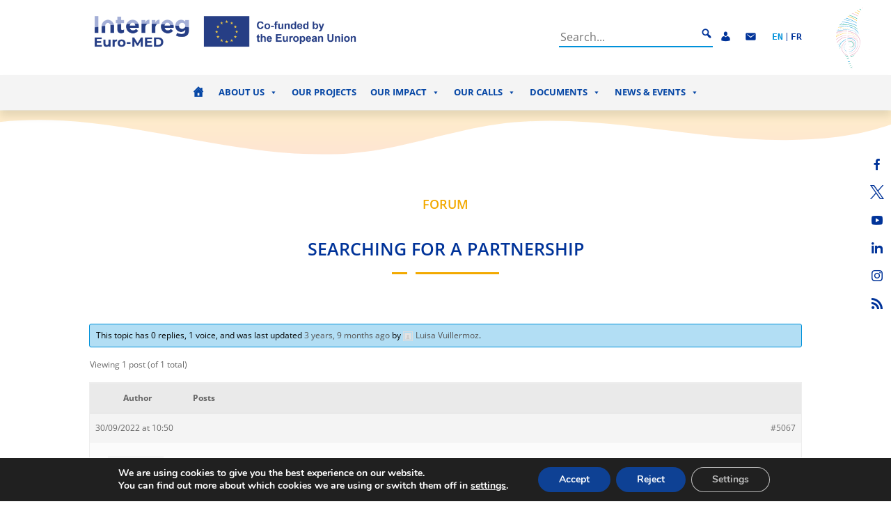

--- FILE ---
content_type: text/css; charset=utf-8
request_url: https://interreg-euro-med.eu/wp-content/et-cache/1/1/5067/et-core-unified-cpt-tb-270-tb-1000-tb-418-deferred-5067.min.css?ver=1768130208
body_size: 1151
content:
.et_pb_section_0_tb_header.et_pb_section{padding-top:2rem;padding-bottom:2rem}.et_pb_section_0_tb_header{z-index:50;position:relative;overflow:hidden}.et_pb_sticky.et_pb_section_0_tb_header{z-index:50!important}.et_pb_section_0_tb_header:before{background:url(/wp-content/uploads/2022/01/feather-left-1.svg) no-repeat;content:"";display:block;position:absolute;width:90px;height:60px;right:0px;transform:rotate(-45deg);background-size:contain}.et_pb_row_0_tb_header{height:8rem;display:flex}.et_pb_row_1_tb_header,body #page-container .et-db #et-boc .et-l .et_pb_row_1_tb_header.et_pb_row,body.et_pb_pagebuilder_layout.single #page-container #et-boc .et-l .et_pb_row_1_tb_header.et_pb_row,body.et_pb_pagebuilder_layout.single.et_full_width_page #page-container .et_pb_row_1_tb_header.et_pb_row,.et_pb_row_0_tb_header,body #page-container .et-db #et-boc .et-l .et_pb_row_0_tb_header.et_pb_row,body.et_pb_pagebuilder_layout.single #page-container #et-boc .et-l .et_pb_row_0_tb_header.et_pb_row,body.et_pb_pagebuilder_layout.single.et_full_width_page #page-container .et_pb_row_0_tb_header.et_pb_row{max-width:1400px}.et_pb_column_0_tb_header{display:flex;justify-content:space-between}.et_pb_image_0_tb_header .et_pb_image_wrap img{height:54px;width:auto}.et_pb_image_0_tb_header{margin-bottom:-1px!important;text-align:left;margin-left:0}.et_pb_code_0_tb_header{margin-bottom:1px!important;transform:none!important;align-self:center}.et_pb_section_1_tb_header{height:auto;min-height:0px;width:100%;z-index:10;box-shadow:0px 9px 11px 0px rgba(0,0,0,0.1);z-index:10011;position:relative}.et_pb_section_1_tb_header.et_pb_section{padding-top:0px;padding-right:0px;padding-bottom:0px;padding-left:0px;background-color:#f4f4f4!important}.et_pb_sticky.et_pb_section_1_tb_header{box-shadow:0px 9px 11px 0px rgba(0,0,0,0.1);z-index:10011!important}.et_pb_row_1_tb_header{min-height:5.5rem}.et_pb_column_1_tb_header{display:flex;justify-content:center;align-items:center}.et_pb_code_1_tb_header{color:#003399!important;font-size:2.2rem;font-weight:700;margin-bottom:0!important}.et_pb_code_2_tb_header{transform:none!important}.et_pb_section_2_tb_header.et_pb_section{padding-top:0px;padding-right:0px;padding-bottom:0px;padding-left:0px}.et_pb_section_2_tb_header{z-index:49;position:fixed!important;top:0px;bottom:auto;left:0px;right:auto}body.logged-in.admin-bar .et_pb_section_2_tb_header{top:calc(0px + 32px)}.et_pb_row_2_tb_header.et_pb_row{padding-top:0px!important;padding-right:0px!important;padding-bottom:0px!important;padding-left:0px!important;padding-top:0px;padding-right:0px;padding-bottom:0px;padding-left:0px}.et_pb_row_0_tb_header.et_pb_row{padding-top:0px!important;padding-bottom:0px!important;margin-left:1rem!important;margin-left:auto!important;margin-right:auto!important;padding-top:0px;padding-bottom:0px}.et_pb_row_1_tb_header.et_pb_row{padding-top:0px!important;padding-bottom:0px!important;margin-left:auto!important;margin-right:auto!important;padding-top:0px;padding-bottom:0px}@media only screen and (max-width:980px){.et_pb_section_0_tb_header.et_pb_section{padding-top:0px;padding-right:0px;padding-bottom:0px;padding-left:0px}.et_pb_row_0_tb_header{height:11.5rem}.et_pb_row_0_tb_header.et_pb_row{padding-top:2rem!important;padding-right:2rem!important;padding-bottom:2rem!important;padding-left:2rem!important;padding-top:2rem!important;padding-right:2rem!important;padding-bottom:2rem!important;padding-left:2rem!important}.et_pb_row_0_tb_header,body #page-container .et-db #et-boc .et-l .et_pb_row_0_tb_header.et_pb_row,body.et_pb_pagebuilder_layout.single #page-container #et-boc .et-l .et_pb_row_0_tb_header.et_pb_row,body.et_pb_pagebuilder_layout.single.et_full_width_page #page-container .et_pb_row_0_tb_header.et_pb_row,.et_pb_row_1_tb_header,body #page-container .et-db #et-boc .et-l .et_pb_row_1_tb_header.et_pb_row,body.et_pb_pagebuilder_layout.single #page-container #et-boc .et-l .et_pb_row_1_tb_header.et_pb_row,body.et_pb_pagebuilder_layout.single.et_full_width_page #page-container .et_pb_row_1_tb_header.et_pb_row{width:100%}.et_pb_image_0_tb_header .et_pb_image_wrap img{height:54px}.et_pb_code_0_tb_header{transform:translateX(0px) translateY(0px)}div.et_pb_section.et_pb_section_1_tb_header{background-image:initial!important}.et_pb_section_1_tb_header{height:auto}.et_pb_section_1_tb_header.et_pb_section{background-color:#f4f4f4!important}.et_pb_row_1_tb_header{min-height:5.5rem}.et_pb_row_1_tb_header.et_pb_row{padding-right:2rem!important;padding-left:2rem!important;padding-right:2rem!important;padding-left:2rem!important}}@media only screen and (min-width:768px) and (max-width:980px){.et_pb_section_0_tb_header:before{background:url(/wp-content/uploads/2022/01/feather-left-1.svg) no-repeat;content:"";display:block;position:absolute;width:90px;height:60px;right:0px;transform:rotate(-45deg);background-size:contain}.et_pb_section_0_tb_header{overflow:hidden}.et_pb_code_1_tb_header{display:none!important}}@media only screen and (max-width:767px){.et_pb_section_0_tb_header.et_pb_section{padding-top:0px;padding-right:0px;padding-bottom:0px;padding-left:0px}.et_pb_section_0_tb_header:before{content:none}.et_pb_section_0_tb_header{overflow:auto}.et_pb_row_0_tb_header,.et_pb_image_0_tb_header .et_pb_image_wrap img{height:auto}.et_pb_row_0_tb_header.et_pb_row{padding-top:1rem!important;padding-right:75px!important;padding-bottom:1rem!important;padding-top:1rem!important;padding-right:75px!important;padding-bottom:1rem!important}.et_pb_code_0_tb_header{position:fixed!important;top:10rem;bottom:auto;right:0px;left:auto;transform:translateX(0px) translateY(0px)}body.logged-in.admin-bar .et_pb_code_0_tb_header{top:calc(10rem + 46px)}div.et_pb_section.et_pb_section_1_tb_header{background-image:initial!important}.et_pb_section_1_tb_header{height:0px}.et_pb_section_1_tb_header.et_pb_section{background-color:RGBA(0,0,0,0)!important}.et_pb_row_1_tb_header{min-height:0px}.et_pb_row_1_tb_header.et_pb_row{padding-right:2rem!important;padding-left:2rem!important;padding-right:2rem!important;padding-left:2rem!important}.et_pb_code_1_tb_header{display:none!important}}div.et_pb_section.et_pb_section_0_tb_body{background-size:contain;background-position:top left;background-image:url(https://interreg-euro-med.eu/wp-content/uploads/2022/01/Groupe-587-1.svg)!important}.et_pb_section_0_tb_body.et_pb_section{padding-top:95px;padding-bottom:3px}.et_pb_text_0_tb_body.et_pb_text{color:#0091da!important}.et_pb_text_0_tb_body{line-height:3rem;font-weight:600;text-transform:uppercase;font-size:2.8rem;line-height:3rem;padding-bottom:0px!important;margin-bottom:-2px!important}.et_pb_text_0_tb_body h1{font-weight:600;font-size:3.5rem;color:#003399!important;line-height:3.7rem;text-align:center}.et_pb_text_0_tb_body h2{font-weight:600;font-size:3.5rem;color:#003399!important;line-height:3.7rem}.et_pb_text_0_tb_body h3{font-weight:600;font-size:3.5rem;line-height:3.7rem}.et_pb_text_0_tb_body h4,.et_pb_text_0_tb_body h5,.et_pb_text_0_tb_body h6{font-size:3.5rem;line-height:3.7rem}.et_pb_section_1_tb_body.et_pb_section{padding-top:0px}.et_pb_section_0_tb_footer.et_pb_section{padding-top:2.5rem;padding-bottom:2.5rem;background-color:#003399!important}.et_pb_row_0_tb_footer,body #page-container .et-db #et-boc .et-l .et_pb_row_0_tb_footer.et_pb_row,body.et_pb_pagebuilder_layout.single #page-container #et-boc .et-l .et_pb_row_0_tb_footer.et_pb_row,body.et_pb_pagebuilder_layout.single.et_full_width_page #page-container .et_pb_row_0_tb_footer.et_pb_row{width:90%;max-width:1400px}.et_pb_section_1_tb_footer.et_pb_section{padding-top:0px;padding-bottom:0px;background-color:#002784!important}.et_pb_row_1_tb_footer.et_pb_row{padding-top:19px!important;padding-bottom:15px!important;padding-top:19px;padding-bottom:15px}.et_pb_row_1_tb_footer,body #page-container .et-db #et-boc .et-l .et_pb_row_1_tb_footer.et_pb_row,body.et_pb_pagebuilder_layout.single #page-container #et-boc .et-l .et_pb_row_1_tb_footer.et_pb_row,body.et_pb_pagebuilder_layout.single.et_full_width_page #page-container .et_pb_row_1_tb_footer.et_pb_row{max-width:1400px}.et_pb_text_0_tb_footer.et_pb_text{color:#FFFFFF!important}.et_pb_row_0_tb_footer.et_pb_row{margin-left:auto!important;margin-right:auto!important}